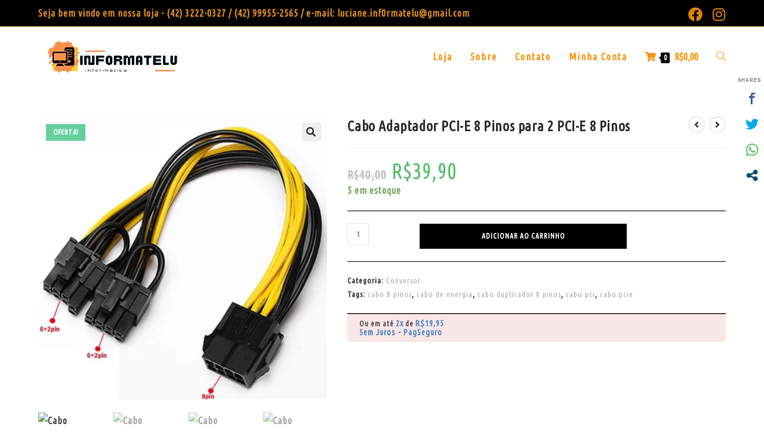

--- FILE ---
content_type: text/html; charset=utf-8
request_url: https://www.google.com/recaptcha/api2/aframe
body_size: 266
content:
<!DOCTYPE HTML><html><head><meta http-equiv="content-type" content="text/html; charset=UTF-8"></head><body><script nonce="ccrKZgqNxSgp_1LC7LHquA">/** Anti-fraud and anti-abuse applications only. See google.com/recaptcha */ try{var clients={'sodar':'https://pagead2.googlesyndication.com/pagead/sodar?'};window.addEventListener("message",function(a){try{if(a.source===window.parent){var b=JSON.parse(a.data);var c=clients[b['id']];if(c){var d=document.createElement('img');d.src=c+b['params']+'&rc='+(localStorage.getItem("rc::a")?sessionStorage.getItem("rc::b"):"");window.document.body.appendChild(d);sessionStorage.setItem("rc::e",parseInt(sessionStorage.getItem("rc::e")||0)+1);localStorage.setItem("rc::h",'1769761038202');}}}catch(b){}});window.parent.postMessage("_grecaptcha_ready", "*");}catch(b){}</script></body></html>